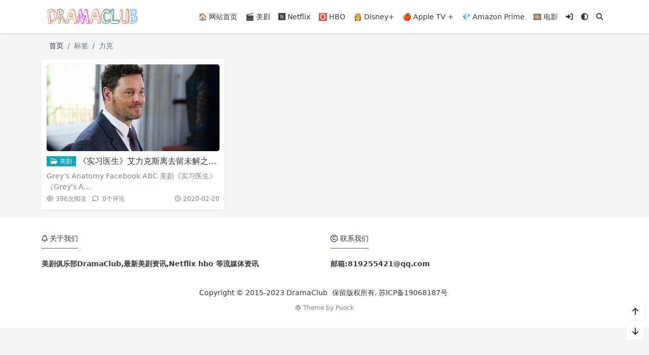

--- FILE ---
content_type: text/html; charset=UTF-8
request_url: https://www.dramaclub.cn/tag/%E5%8A%9B%E5%85%8B/
body_size: 6498
content:
<!doctype html>
<html>
<head>
    <meta charset="UTF-8">
    <meta name="viewport"
          content="width=device-width, user-scalable=no, initial-scale=1.0, maximum-scale=1.0, minimum-scale=1.0">
    <meta http-equiv="X-UA-Compatible" content="ie=edge">
    <meta http-equiv='content-language' content='zh_CN'>
                <title>力克 &#8211; DramaClub</title>
<meta name='robots' content='max-image-preview:large, max-snippet:-1, max-video-preview:-1' />
	<style>img:is([sizes="auto" i], [sizes^="auto," i]) { contain-intrinsic-size: 3000px 1500px }</style>
	<link rel="canonical" href="https://www.dramaclub.cn/tag/%e5%8a%9b%e5%85%8b/">
<meta property="og:title" content="力克 &#8211; DramaClub">
<meta property="og:type" content="website">
<meta property="og:url" content="https://www.dramaclub.cn/tag/%e5%8a%9b%e5%85%8b/">
<meta property="og:locale" content="zh_CN">
<meta property="og:site_name" content="DramaClub">
<meta name="twitter:card" content="summary_large_image">
<link rel='stylesheet' id='puock-libs-css' data-no-instant href='https://www.dramaclub.cn/wp-content/themes/wordpress-theme-puock-2.7.10/assets/dist/style/libs.min.css?ver=2.8.16' type='text/css' media='all' />
<link rel='stylesheet' id='puock-css' data-no-instant href='https://www.dramaclub.cn/wp-content/themes/wordpress-theme-puock-2.7.10/assets/dist/style/style.min.css?ver=2.8.16' type='text/css' media='all' />
<style id='puock-inline-css' type='text/css'>
body{--pk-c-primary:#1c60f3}
:root{--puock-block-not-tran:100%}
</style>
<link rel='stylesheet' id='wp-block-library-css' href='https://www.dramaclub.cn/wp-includes/css/dist/block-library/style.min.css?ver=6.8.3' type='text/css' media='all' />
<style id='classic-theme-styles-inline-css' type='text/css'>
/*! This file is auto-generated */
.wp-block-button__link{color:#fff;background-color:#32373c;border-radius:9999px;box-shadow:none;text-decoration:none;padding:calc(.667em + 2px) calc(1.333em + 2px);font-size:1.125em}.wp-block-file__button{background:#32373c;color:#fff;text-decoration:none}
</style>
<link rel='stylesheet' id='puock-block-alert-style-css' data-no-instant href='https://www.dramaclub.cn/wp-content/themes/wordpress-theme-puock-2.7.10/gutenberg/components/alert/style-index.css?ver=6.8.3' type='text/css' media='all' />
<style id='global-styles-inline-css' type='text/css'>
:root{--wp--preset--aspect-ratio--square: 1;--wp--preset--aspect-ratio--4-3: 4/3;--wp--preset--aspect-ratio--3-4: 3/4;--wp--preset--aspect-ratio--3-2: 3/2;--wp--preset--aspect-ratio--2-3: 2/3;--wp--preset--aspect-ratio--16-9: 16/9;--wp--preset--aspect-ratio--9-16: 9/16;--wp--preset--color--black: #000000;--wp--preset--color--cyan-bluish-gray: #abb8c3;--wp--preset--color--white: #ffffff;--wp--preset--color--pale-pink: #f78da7;--wp--preset--color--vivid-red: #cf2e2e;--wp--preset--color--luminous-vivid-orange: #ff6900;--wp--preset--color--luminous-vivid-amber: #fcb900;--wp--preset--color--light-green-cyan: #7bdcb5;--wp--preset--color--vivid-green-cyan: #00d084;--wp--preset--color--pale-cyan-blue: #8ed1fc;--wp--preset--color--vivid-cyan-blue: #0693e3;--wp--preset--color--vivid-purple: #9b51e0;--wp--preset--gradient--vivid-cyan-blue-to-vivid-purple: linear-gradient(135deg,rgba(6,147,227,1) 0%,rgb(155,81,224) 100%);--wp--preset--gradient--light-green-cyan-to-vivid-green-cyan: linear-gradient(135deg,rgb(122,220,180) 0%,rgb(0,208,130) 100%);--wp--preset--gradient--luminous-vivid-amber-to-luminous-vivid-orange: linear-gradient(135deg,rgba(252,185,0,1) 0%,rgba(255,105,0,1) 100%);--wp--preset--gradient--luminous-vivid-orange-to-vivid-red: linear-gradient(135deg,rgba(255,105,0,1) 0%,rgb(207,46,46) 100%);--wp--preset--gradient--very-light-gray-to-cyan-bluish-gray: linear-gradient(135deg,rgb(238,238,238) 0%,rgb(169,184,195) 100%);--wp--preset--gradient--cool-to-warm-spectrum: linear-gradient(135deg,rgb(74,234,220) 0%,rgb(151,120,209) 20%,rgb(207,42,186) 40%,rgb(238,44,130) 60%,rgb(251,105,98) 80%,rgb(254,248,76) 100%);--wp--preset--gradient--blush-light-purple: linear-gradient(135deg,rgb(255,206,236) 0%,rgb(152,150,240) 100%);--wp--preset--gradient--blush-bordeaux: linear-gradient(135deg,rgb(254,205,165) 0%,rgb(254,45,45) 50%,rgb(107,0,62) 100%);--wp--preset--gradient--luminous-dusk: linear-gradient(135deg,rgb(255,203,112) 0%,rgb(199,81,192) 50%,rgb(65,88,208) 100%);--wp--preset--gradient--pale-ocean: linear-gradient(135deg,rgb(255,245,203) 0%,rgb(182,227,212) 50%,rgb(51,167,181) 100%);--wp--preset--gradient--electric-grass: linear-gradient(135deg,rgb(202,248,128) 0%,rgb(113,206,126) 100%);--wp--preset--gradient--midnight: linear-gradient(135deg,rgb(2,3,129) 0%,rgb(40,116,252) 100%);--wp--preset--font-size--small: 13px;--wp--preset--font-size--medium: 20px;--wp--preset--font-size--large: 36px;--wp--preset--font-size--x-large: 42px;--wp--preset--spacing--20: 0.44rem;--wp--preset--spacing--30: 0.67rem;--wp--preset--spacing--40: 1rem;--wp--preset--spacing--50: 1.5rem;--wp--preset--spacing--60: 2.25rem;--wp--preset--spacing--70: 3.38rem;--wp--preset--spacing--80: 5.06rem;--wp--preset--shadow--natural: 6px 6px 9px rgba(0, 0, 0, 0.2);--wp--preset--shadow--deep: 12px 12px 50px rgba(0, 0, 0, 0.4);--wp--preset--shadow--sharp: 6px 6px 0px rgba(0, 0, 0, 0.2);--wp--preset--shadow--outlined: 6px 6px 0px -3px rgba(255, 255, 255, 1), 6px 6px rgba(0, 0, 0, 1);--wp--preset--shadow--crisp: 6px 6px 0px rgba(0, 0, 0, 1);}:where(.is-layout-flex){gap: 0.5em;}:where(.is-layout-grid){gap: 0.5em;}body .is-layout-flex{display: flex;}.is-layout-flex{flex-wrap: wrap;align-items: center;}.is-layout-flex > :is(*, div){margin: 0;}body .is-layout-grid{display: grid;}.is-layout-grid > :is(*, div){margin: 0;}:where(.wp-block-columns.is-layout-flex){gap: 2em;}:where(.wp-block-columns.is-layout-grid){gap: 2em;}:where(.wp-block-post-template.is-layout-flex){gap: 1.25em;}:where(.wp-block-post-template.is-layout-grid){gap: 1.25em;}.has-black-color{color: var(--wp--preset--color--black) !important;}.has-cyan-bluish-gray-color{color: var(--wp--preset--color--cyan-bluish-gray) !important;}.has-white-color{color: var(--wp--preset--color--white) !important;}.has-pale-pink-color{color: var(--wp--preset--color--pale-pink) !important;}.has-vivid-red-color{color: var(--wp--preset--color--vivid-red) !important;}.has-luminous-vivid-orange-color{color: var(--wp--preset--color--luminous-vivid-orange) !important;}.has-luminous-vivid-amber-color{color: var(--wp--preset--color--luminous-vivid-amber) !important;}.has-light-green-cyan-color{color: var(--wp--preset--color--light-green-cyan) !important;}.has-vivid-green-cyan-color{color: var(--wp--preset--color--vivid-green-cyan) !important;}.has-pale-cyan-blue-color{color: var(--wp--preset--color--pale-cyan-blue) !important;}.has-vivid-cyan-blue-color{color: var(--wp--preset--color--vivid-cyan-blue) !important;}.has-vivid-purple-color{color: var(--wp--preset--color--vivid-purple) !important;}.has-black-background-color{background-color: var(--wp--preset--color--black) !important;}.has-cyan-bluish-gray-background-color{background-color: var(--wp--preset--color--cyan-bluish-gray) !important;}.has-white-background-color{background-color: var(--wp--preset--color--white) !important;}.has-pale-pink-background-color{background-color: var(--wp--preset--color--pale-pink) !important;}.has-vivid-red-background-color{background-color: var(--wp--preset--color--vivid-red) !important;}.has-luminous-vivid-orange-background-color{background-color: var(--wp--preset--color--luminous-vivid-orange) !important;}.has-luminous-vivid-amber-background-color{background-color: var(--wp--preset--color--luminous-vivid-amber) !important;}.has-light-green-cyan-background-color{background-color: var(--wp--preset--color--light-green-cyan) !important;}.has-vivid-green-cyan-background-color{background-color: var(--wp--preset--color--vivid-green-cyan) !important;}.has-pale-cyan-blue-background-color{background-color: var(--wp--preset--color--pale-cyan-blue) !important;}.has-vivid-cyan-blue-background-color{background-color: var(--wp--preset--color--vivid-cyan-blue) !important;}.has-vivid-purple-background-color{background-color: var(--wp--preset--color--vivid-purple) !important;}.has-black-border-color{border-color: var(--wp--preset--color--black) !important;}.has-cyan-bluish-gray-border-color{border-color: var(--wp--preset--color--cyan-bluish-gray) !important;}.has-white-border-color{border-color: var(--wp--preset--color--white) !important;}.has-pale-pink-border-color{border-color: var(--wp--preset--color--pale-pink) !important;}.has-vivid-red-border-color{border-color: var(--wp--preset--color--vivid-red) !important;}.has-luminous-vivid-orange-border-color{border-color: var(--wp--preset--color--luminous-vivid-orange) !important;}.has-luminous-vivid-amber-border-color{border-color: var(--wp--preset--color--luminous-vivid-amber) !important;}.has-light-green-cyan-border-color{border-color: var(--wp--preset--color--light-green-cyan) !important;}.has-vivid-green-cyan-border-color{border-color: var(--wp--preset--color--vivid-green-cyan) !important;}.has-pale-cyan-blue-border-color{border-color: var(--wp--preset--color--pale-cyan-blue) !important;}.has-vivid-cyan-blue-border-color{border-color: var(--wp--preset--color--vivid-cyan-blue) !important;}.has-vivid-purple-border-color{border-color: var(--wp--preset--color--vivid-purple) !important;}.has-vivid-cyan-blue-to-vivid-purple-gradient-background{background: var(--wp--preset--gradient--vivid-cyan-blue-to-vivid-purple) !important;}.has-light-green-cyan-to-vivid-green-cyan-gradient-background{background: var(--wp--preset--gradient--light-green-cyan-to-vivid-green-cyan) !important;}.has-luminous-vivid-amber-to-luminous-vivid-orange-gradient-background{background: var(--wp--preset--gradient--luminous-vivid-amber-to-luminous-vivid-orange) !important;}.has-luminous-vivid-orange-to-vivid-red-gradient-background{background: var(--wp--preset--gradient--luminous-vivid-orange-to-vivid-red) !important;}.has-very-light-gray-to-cyan-bluish-gray-gradient-background{background: var(--wp--preset--gradient--very-light-gray-to-cyan-bluish-gray) !important;}.has-cool-to-warm-spectrum-gradient-background{background: var(--wp--preset--gradient--cool-to-warm-spectrum) !important;}.has-blush-light-purple-gradient-background{background: var(--wp--preset--gradient--blush-light-purple) !important;}.has-blush-bordeaux-gradient-background{background: var(--wp--preset--gradient--blush-bordeaux) !important;}.has-luminous-dusk-gradient-background{background: var(--wp--preset--gradient--luminous-dusk) !important;}.has-pale-ocean-gradient-background{background: var(--wp--preset--gradient--pale-ocean) !important;}.has-electric-grass-gradient-background{background: var(--wp--preset--gradient--electric-grass) !important;}.has-midnight-gradient-background{background: var(--wp--preset--gradient--midnight) !important;}.has-small-font-size{font-size: var(--wp--preset--font-size--small) !important;}.has-medium-font-size{font-size: var(--wp--preset--font-size--medium) !important;}.has-large-font-size{font-size: var(--wp--preset--font-size--large) !important;}.has-x-large-font-size{font-size: var(--wp--preset--font-size--x-large) !important;}
:where(.wp-block-post-template.is-layout-flex){gap: 1.25em;}:where(.wp-block-post-template.is-layout-grid){gap: 1.25em;}
:where(.wp-block-columns.is-layout-flex){gap: 2em;}:where(.wp-block-columns.is-layout-grid){gap: 2em;}
:root :where(.wp-block-pullquote){font-size: 1.5em;line-height: 1.6;}
</style>
<script type="text/javascript" src="https://www.dramaclub.cn/wp-includes/js/jquery/jquery.min.js?ver=3.7.1" id="jquery-core-js"></script>
    </head>
<body class="puock-auto custom-background">
<div>
        <div id="header-box" class="animated fadeInDown"></div>
    <header id="header"
            class="animated fadeInDown blur">
        <div class="navbar navbar-dark shadow-sm">
            <div class="container">
                <a href="https://www.dramaclub.cn" id="logo" class="navbar-brand logo-loop-light">
                                            <img id="logo-light" alt="logo" class="w-100 "
                             src="https://www.dramaclub.cn/wp-content/uploads/2025/08/dramaclub-1.png">
                        <img id="logo-dark" alt="logo" class="w-100 d-none"
                             src="https://www.dramaclub.cn/wp-content/uploads/2025/08/dramaclub-1.png">
                                    </a>
                <div class="d-none d-lg-block puock-links">
                    <div id="menus" class="t-md ">
                        <ul><li id='menu-item-7602' class='menu-item-7602  menu-item menu-item-type-custom menu-item-object-custom menu-item-home  '><a class='ww' data-color='auto'  href='https://www.dramaclub.cn'>🏠 网站首页</a><li id='menu-item-7585' class='menu-item-7585  menu-item menu-item-type-taxonomy menu-item-object-category  '><a class='ww' data-color='auto'  href='https://www.dramaclub.cn/category/meiju/'>🎬 美剧</a><li id='menu-item-7586' class='menu-item-7586  menu-item menu-item-type-taxonomy menu-item-object-category  '><a class='ww' data-color='auto'  href='https://www.dramaclub.cn/category/netflix/'>🅽 Netflix</a><li id='menu-item-7587' class='menu-item-7587  menu-item menu-item-type-taxonomy menu-item-object-category  '><a class='ww' data-color='auto'  href='https://www.dramaclub.cn/category/hbo/'>🅾️ HBO</a><li id='menu-item-7588' class='menu-item-7588  menu-item menu-item-type-taxonomy menu-item-object-category  '><a class='ww' data-color='auto'  href='https://www.dramaclub.cn/category/disney/'>👸 Disney+</a><li id='menu-item-7589' class='menu-item-7589  menu-item menu-item-type-taxonomy menu-item-object-category  '><a class='ww' data-color='auto'  href='https://www.dramaclub.cn/category/apple-tv/'>🍎 Apple TV +</a><li id='menu-item-7591' class='menu-item-7591  menu-item menu-item-type-taxonomy menu-item-object-category  '><a class='ww' data-color='auto'  href='https://www.dramaclub.cn/category/amazonprime/'>💎 Amazon Prime</a><li id='menu-item-7590' class='menu-item-7590  menu-item menu-item-type-taxonomy menu-item-object-category  '><a class='ww' data-color='auto'  href='https://www.dramaclub.cn/category/movie/'>🎞️ 电影</a><li><a data-no-instant data-bs-toggle="tooltip" title="登入" data-title="登入" href="javascript:void(0)" class="pk-modal-toggle" data-once-load="true" data-url="https://www.dramaclub.cn/wp-admin/admin-ajax.php?action=pk_font_login_page&redirect=https%3A%2F%2Fwww.dramaclub.cn%2Ftag%2F%25E5%258A%259B%25E5%2585%258B"><i class="fa fa-right-to-bracket"></i></a></li><li><a class="colorMode" data-bs-toggle="tooltip" title="模式切换" href="javascript:void(0)"><i class="fa fa-circle-half-stroke"></i></a></li><li><a class="search-modal-btn" data-bs-toggle="tooltip" title="搜索" href="javascript:void(0)"><i class="fa fa-search"></i></a></li></ul>                    </div>
                </div>
                <div class="mobile-menus d-block d-lg-none p-1 puock-text">
                    <i class="fa fa-bars t-md mr-2 mobile-menu-s"></i>
                                            <i class="fa fa-circle-half-stroke colorMode t-md mr-2"></i>
                                        <i class="search-modal-btn fa fa-search t-md position-relative" style="top:0.5px"></i>
                </div>
            </div>
        </div>
    </header>
    <div id="search" class="d-none">
        <div class="w-100 d-flex justify-content-center">
            <div id="search-main" class="container p-block">
                <form class="global-search-form" action="https://www.dramaclub.cn">
                    <div class="search-layout">
                        <div class="search-input">
                            <input required type="text" name="s" class="form-control"
                                   placeholder="请输入搜索关键字">
                        </div>
                        <div class="search-start">
                            <button type="submit" class="btn-dark btn"><i
                                        class="fa fa-search mr-1"></i>搜索</button>
                        </div>
                        <div class="search-close-btn">
                            <button type="button" class="btn-danger btn ml-1 search-modal-btn"><i
                                        class="fa fa-close"></i></button>
                        </div>
                    </div>
                </form>
            </div>
        </div>
    </div>
    <div id="mobile-menu" class="d-none">
        <div class="menus">
            <div class="p-block">
                <div class="text-end"><i class="fa fa-close t-xl puock-link mobile-menu-close ta3"></i></div>
                <nav>
                    <ul class='puock-links t-md'><li id='menu-item-7602' class='menu-item-7602  menu-item menu-item-type-custom menu-item-object-custom menu-item-home  '><span><a  href="https://www.dramaclub.cn">🏠 网站首页</a></span><li id='menu-item-7585' class='menu-item-7585  menu-item menu-item-type-taxonomy menu-item-object-category  '><span><a  href="https://www.dramaclub.cn/category/meiju/">🎬 美剧</a></span><li id='menu-item-7586' class='menu-item-7586  menu-item menu-item-type-taxonomy menu-item-object-category  '><span><a  href="https://www.dramaclub.cn/category/netflix/">🅽 Netflix</a></span><li id='menu-item-7587' class='menu-item-7587  menu-item menu-item-type-taxonomy menu-item-object-category  '><span><a  href="https://www.dramaclub.cn/category/hbo/">🅾️ HBO</a></span><li id='menu-item-7588' class='menu-item-7588  menu-item menu-item-type-taxonomy menu-item-object-category  '><span><a  href="https://www.dramaclub.cn/category/disney/">👸 Disney+</a></span><li id='menu-item-7589' class='menu-item-7589  menu-item menu-item-type-taxonomy menu-item-object-category  '><span><a  href="https://www.dramaclub.cn/category/apple-tv/">🍎 Apple TV +</a></span><li id='menu-item-7591' class='menu-item-7591  menu-item menu-item-type-taxonomy menu-item-object-category  '><span><a  href="https://www.dramaclub.cn/category/amazonprime/">💎 Amazon Prime</a></span><li id='menu-item-7590' class='menu-item-7590  menu-item menu-item-type-taxonomy menu-item-object-category  '><span><a  href="https://www.dramaclub.cn/category/movie/">🎞️ 电影</a></span><li><a data-no-instant data-bs-toggle="tooltip" title="登入" data-title="登入" href="javascript:void(0)" class="pk-modal-toggle" data-once-load="true" data-url="https://www.dramaclub.cn/wp-admin/admin-ajax.php?action=pk_font_login_page&redirect=https%3A%2F%2Fwww.dramaclub.cn%2Ftag%2F%25E5%258A%259B%25E5%2585%258B"><i class="fa fa-right-to-bracket"></i></a></li></ul>                </nav>
            </div>
        </div>
    </div>
    <div id="mobile-menu-backdrop" class="modal-backdrop d-none"></div>
    <div id="search-backdrop" class="modal-backdrop d-none"></div>

    <div id="content" class="container mt15 ">
        <!--全局上方-->
        <div id="breadcrumb" class="animated fadeInUp"><nav aria-label="breadcrumb"><ol class="breadcrumb"><li class="breadcrumb-item"><a class="a-link" href="https://www.dramaclub.cn">首页</a></li><li class="breadcrumb-item active " aria-current="page">标签</li><li class="breadcrumb-item active " aria-current="page">力克</li></div></nav></ol>
        <div class="row row-cols-1">
            <div class="col-lg-8 col-md-12 animated fadeInLeft ">

                <!--文章列表-->
<div id="posts">
    <div class="row mr-0 ml-0">
                    <!--文章ID：338 -->
    <article class="block card-plain post-item col-md-6 col-12 post-item-card">
        <div class="p-block post-item-block">
            <div class="thumbnail position-relative">
                <a class="t-sm ww"  href="https://www.dramaclub.cn/archives/338.html">
                    <img title="《实习医生》艾力克斯离去留未解之谜！统筹保证未来集数有答案"
                         alt="《实习医生》艾力克斯离去留未解之谜！统筹保证未来集数有答案" src='https://www.dramaclub.cn/timthumb/w_400/h_200/q_90/zc_1/a_c/aHR0cHM6Ly93d3cuZHJhbWFjbHViLmNuL3Vzci91cGxvYWRzLzIwMjAvMDIvMTkxYmFlYzA4ZTc3NTM3Yzc1ZWJiNTA5MWIyM2RjN2VfNC5qcGc.png' class=''  />
                </a>
                <div class="post-tags">
                                    </div>
            </div>
            <div class="post-info">
                <h2 class="info-title">
                    <a  class="badge d-none d-md-inline-block bg-info ahfff" href="https://www.dramaclub.cn/category/meiju/"><i class="fa-regular fa-folder-open"></i> 美剧</a>                    <a class="a-link puock-text" title="《实习医生》艾力克斯离去留未解之谜！统筹保证未来集数有答案"                        href="https://www.dramaclub.cn/archives/338.html">《实习医生》艾力克斯离去留未解之谜！统筹保证未来集数有答案</a>
                </h2>
                <div class="info-meta c-sub">
                    <div class="text-2line">
                        <p>Grey&#8217;s Anatomy Facebook ABC 美剧《实习医生》（Grey&#39;s A&#8230;</p>
                    </div>
                </div>
                <div class="info-footer w-100">
                    <div>
                   <span class="t-sm c-sub">
                                                            <span class="mr-2">
                                <i class="fa-regular fa-eye mr-1"></i>396<span
                                            class="t-sm d-none d-sm-inline-block">次阅读</span></span>
                                                                              <a class="c-sub-a"  href="https://www.dramaclub.cn/archives/338.html#comments">
                                <i class="fa-regular fa-comment mr-1"></i>
                                0<span
                                       class="t-sm d-none d-sm-inline-block">个评论</span></a>
                                           </span>
                    </div>
                    <div>
                        <a  class="c-sub-a t-sm ml-md-2 line-h-20 d-inline-block d-md-none" href="https://www.dramaclub.cn/category/meiju/"><i class="fa-regular fa-folder-open"></i> 美剧</a>                        <span class="t-sm ml-md-2 c-sub line-h-20 d-none d-md-inline-block"><i
                                    class="fa-regular fa-clock"></i> 2020-02-20</span>
                    </div>
                </div>
            </div>
        </div>
    </article>
            </div>
            </div>

            </div>
                <div id="sidebar" class="animated fadeInRight col-lg-4 d-none d-lg-block">
        <div class="sidebar-main">
                    </div>
    </div>
        </div>

        <!--全局下方-->
    </div>




<!--返回顶部和底部-->
<div id="rb-float-actions">
        <div data-to="top" class="p-block"><i class="fa fa-arrow-up puock-text"></i></div>
    <div data-to="bottom" class="p-block"><i class="fa fa-arrow-down puock-text"></i></div>
</div>
<footer id="footer">
    <div class="container">
        <div class="row row-cols-md-1">
                            <div class="col-md-6">
                    <div><span class="t-md pb-2 d-inline-block border-bottom border-primary"><i
                                    class="fa-regular fa-bell"></i> 关于我们</span>
                    </div>
                    <p class="mt20 t-md"><strong>美剧俱乐部DramaClub,最新美剧资讯,Netflix hbo 等流媒体资讯</strong></p>
                </div>
                                        <div class="col-md-6">
                    <div><span class="t-md pb-2 d-inline-block border-bottom border-primary"><i
                                    class="fa-regular fa-copyright"></i> 联系我们</span>
                    </div>
                    <p class="mt20 t-md"><strong>邮箱:819255421@qq.com</strong></p>
                </div>
                    </div>
    </div>
    <div class="mt20 text-center t-md">
        <div class="info">
            Copyright © 2015-2023 <a href="https://www.dramaclub.cn">DramaClub</a> 保留版权所有. <a href="https://beian.miit.gov.cn/">苏ICP备19068187号</a> <div class="fs12 mt10 c-sub">
                <span>
                    <i class="fa-brands fa-wordpress"></i>&nbsp;Theme by <a target="_blank" class="c-sub" title="Puock v2.8.16"
                                                                            href="https://github.com/Licoy/wordpress-theme-puock">Puock</a>
                </span>
            </div>        </div>
    </div>
    </div>
</footer>
</div>
<div id="gt-validate-box"></div>
<script data-instant>var puock_metas ={"home":"https:\/\/www.dramaclub.cn","vd_comment":false,"vd_gt_id":"","vd_type":"img","use_post_menu":true,"is_single":false,"is_pjax":true,"main_lazy_img":false,"link_blank_open":false,"async_view_id":null,"mode_switch":true,"off_img_viewer":false,"off_code_highlighting":false};</script>
<script type="speculationrules">
{"prefetch":[{"source":"document","where":{"and":[{"href_matches":"\/*"},{"not":{"href_matches":["\/wp-*.php","\/wp-admin\/*","\/wp-content\/uploads\/*","\/wp-content\/*","\/wp-content\/plugins\/*","\/wp-content\/themes\/wordpress-theme-puock-2.7.10\/*","\/*\\?(.+)"]}},{"not":{"selector_matches":"a[rel~=\"nofollow\"]"}},{"not":{"selector_matches":".no-prefetch, .no-prefetch a"}}]},"eagerness":"conservative"}]}
</script>
<script type="application/ld+json" id="slim-seo-schema">{"@context":"https://schema.org","@graph":[{"@type":"WebSite","@id":"https://www.dramaclub.cn/#website","url":"https://www.dramaclub.cn/","name":"DramaClub","description":"美剧俱乐部DramaClub,最新美剧资讯,Netflix hbo 等流媒体资讯, 最新美剧片源分享","inLanguage":"zh-Hans","potentialAction":{"@id":"https://www.dramaclub.cn/#searchaction"},"publisher":{"@id":"https://www.dramaclub.cn/#organization"}},{"@type":"SearchAction","@id":"https://www.dramaclub.cn/#searchaction","target":"https://www.dramaclub.cn/?s={search_term_string}","query-input":"required name=search_term_string"},{"@type":"BreadcrumbList","name":"Breadcrumbs","@id":"https://www.dramaclub.cn/tag/%e5%8a%9b%e5%85%8b/#breadcrumblist","itemListElement":[{"@type":"ListItem","position":1,"name":"Home","item":"https://www.dramaclub.cn/"},{"@type":"ListItem","position":2,"name":"力克"}]},{"@type":"CollectionPage","@id":"https://www.dramaclub.cn/tag/%e5%8a%9b%e5%85%8b/#webpage","url":"https://www.dramaclub.cn/tag/%e5%8a%9b%e5%85%8b/","inLanguage":"zh-Hans","name":"力克 &#8211; DramaClub","isPartOf":{"@id":"https://www.dramaclub.cn/#website"},"breadcrumb":{"@id":"https://www.dramaclub.cn/tag/%e5%8a%9b%e5%85%8b/#breadcrumblist"}},{"@type":"Organization","@id":"https://www.dramaclub.cn/#organization","url":"https://www.dramaclub.cn/","name":"DramaClub"}]}</script><link rel='stylesheet' id='yarppRelatedCss-css' href='https://www.dramaclub.cn/wp-content/plugins/yet-another-related-posts-plugin/style/related.css?ver=5.30.11' type='text/css' media='all' />
<script type="text/javascript" data-no-instant src="https://www.dramaclub.cn/wp-content/themes/wordpress-theme-puock-2.7.10/assets/dist/js/libs.min.js?ver=2.8.16" id="puock-libs-js"></script>
<script type="text/javascript" data-no-instant src="https://www.dramaclub.cn/wp-content/themes/wordpress-theme-puock-2.7.10/assets/libs/layer/layer.js?ver=2.8.16" id="puock-layer-js"></script>
<script type="text/javascript" data-no-instant src="https://www.dramaclub.cn/wp-content/themes/wordpress-theme-puock-2.7.10/assets/libs/spark-md5.min.js?ver=2.8.16" id="puock-spark-md5-js"></script>
<script type="text/javascript" data-no-instant src="https://www.dramaclub.cn/wp-content/themes/wordpress-theme-puock-2.7.10/assets/dist/js/puock.min.js?ver=2.8.16" id="puock-js"></script>
    <script>
var _hmt = _hmt || [];
(function() {
  var hm = document.createElement("script");
  hm.src = "https://hm.baidu.com/hm.js?2b6a4eea41617518b401a8c20b629381";
  var s = document.getElementsByTagName("script")[0]; 
  s.parentNode.insertBefore(hm, s);
})();
</script>
<script type="text/javascript">
    (function(c,l,a,r,i,t,y){
        c[a]=c[a]||function(){(c[a].q=c[a].q||[]).push(arguments)};
        t=l.createElement(r);t.async=1;t.src="https://www.clarity.ms/tag/"+i;
        y=l.getElementsByTagName(r)[0];y.parentNode.insertBefore(t,y);
    })(window, document, "clarity", "script", "swo7q0hm6r");
</script>
<!-- Google tag (gtag.js) -->
<script async src="https://www.googletagmanager.com/gtag/js?id=G-ZCZTX0X3HK"></script>
<script>
  window.dataLayer = window.dataLayer || [];
  function gtag(){dataLayer.push(arguments);}
  gtag('js', new Date());
  gtag('config', 'G-ZCZTX0X3HK');
</script>

<script></script></body>
</html>
